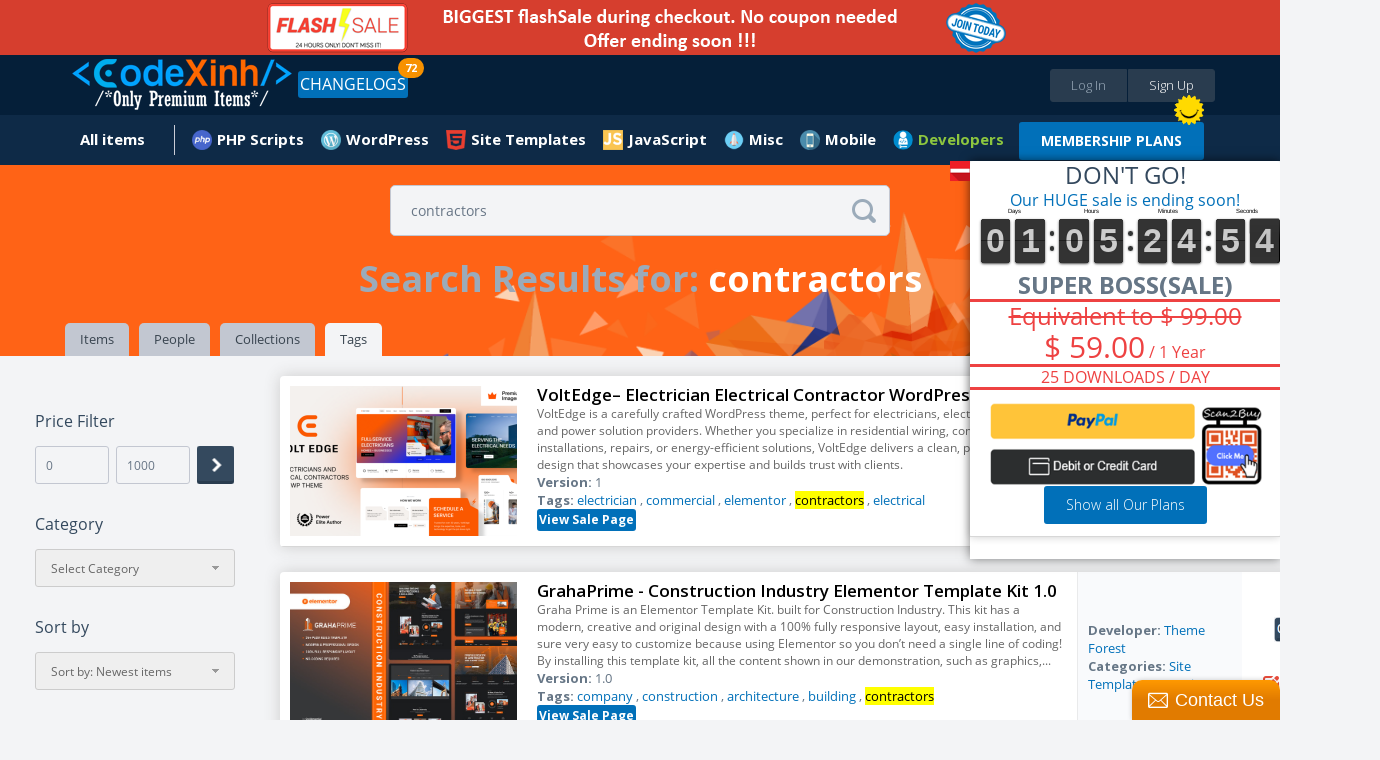

--- FILE ---
content_type: text/html; charset=UTF-8
request_url: https://codexinh.com/search/tag/?query=contractors
body_size: 17001
content:
<!doctype html>
<html xmlns:fb="https://www.facebook.com/2008/fbml">
	<head>
		<meta charset="utf-8" />
        <meta name="viewport" content="width=device-width, height=device-height, initial-scale=1.0, maximum-scale=1.0, target-densityDpi=device-dpi, user-scalable=no">
		<base href="https://codexinh.com/">
		
				<link rel="icon" href="https://codexinh.com/uploads/data/images/favicon.png" type="image/x-icon" alt="CodeXinh">
				
		<link href="https://fonts.googleapis.com/css?family=Lato:400,400italic,700,700italic,900,900italic" rel="stylesheet" type="text/css" />
		<link href="https://codexinh.com/assets/css/main.css" rel="stylesheet" type="text/css" />
		<link href="https://codexinh.com/assets/js/jquery-mentions/jquery.mentionsInput.css" rel="stylesheet" type="text/css" />
		<link href="https://codexinh.com/assets/CLEditor/jquery.cleditor.css" rel="stylesheet" type="text/css" />

						<script type="text/javascript">
			var current_route = 'tag-search-index';
						var browserDetect = {
				isMobile: false,
				isTablet: false,
				isDesktop: true			};
		</script>
		<script type="text/javascript" src="https://codexinh.com/i18/js?1"></script>
		<script type="text/javascript" src="https://codexinh.com/assets/js/combine.min.js"></script>
        <script src="https://www.paypal.com/sdk/js?client-id=Afdo0QRuBgV4oI0hEvJfzXz732DrLYptHAO7yhUvogdh1_odfWG9nQHh-rz53PWFZU5ELS55eHUsgSV_&vault=true&intent=subscription" data-sdk-integration-source="button-factory"></script>
				
		<link rel="stylesheet" type="text/css" href="/cache/assets/f04c7b7d/css/poweruser.main.css" />
<link rel="stylesheet" type="text/css" href="/cache/assets/cb545924/css/jRating.jquery.css" />
<link rel="stylesheet" type="text/css" href="/cache/assets/cb545924/css/storerating.main.css" />
<link rel="stylesheet" type="text/css" href="/cache/assets/7065b05/css/jquery.nstSlider.css" />
<link rel="stylesheet" type="text/css" href="/cache/assets/7065b05/css/pricefilter.main.css" />
<script type="text/javascript" src="/cache/assets/f04c7b7d/js/main.js"></script>
<script type="text/javascript" src="/cache/assets/cb545924/js/jRating.jquery.min.js"></script>
<script type="text/javascript" src="/cache/assets/7065b05/js/jquery.nstSlider.js"></script>
<script type="text/javascript">
/*<![CDATA[*/
    		(function(i,s,o,g,r,a,m){i['GoogleAnalyticsObject']=r;i[r]=i[r]||function(){
    		(i[r].q=i[r].q||[]).push(arguments)},i[r].l=1*new Date();a=s.createElement(o),
    		m=s.getElementsByTagName(o)[0];a.async=1;a.src=g;m.parentNode.insertBefore(a,m)
    		})(window,document,'script','//www.google-analytics.com/analytics.js','ga');
    		
    		ga('create', 'UA-47490000-10', 'auto');
    		ga('send', 'pageview');
    		
    	
/*]]>*/
</script>
<title>CodeXinh | Download Ultimate PHP GPL Scripts, Code, Plugin, Theme and more.</title>
<meta http-equiv="X-Frame-Options" content="script-src 'self' 'unsafe-eval' 'unsafe-inline'; object-src 'self'; style-src 'self' 'unsafe-inline'; media-src *">
<meta name="description" content="CodeXinh | Download, buy & sell Ultimate collection of top-rated GPL PHP scripts, web applications, app templates, themes, plugins, graphics and more by CodeXinh.">
<meta name="keywords" content="Download GPL php scripts, php, javascript, app templates, app source code, themes, templates, plugins, graphics, wordpress, prestashop, magento, logo templates, android app templates, iOS app templates, unity source code, woocommerce, marketplace, buy, sell">
<meta property="og:image" itemprop="thumbnailUrl" content="https://codexinh.com/uploads/data/images/fb.png" />
<link rel="canonical" href="https://codexinh.com/" />           
<meta name="dc.publisher" content="CodeXinh" />
<meta name="dc.rights.copyright" content="CodeXinh" />
<meta name="dc.creator.name" content="CodeXinh" />
<meta name="dc.creator.email" content="info@codexinh.com" />
<meta name="dc.identifier" content="https://codexinh.com/" />
<meta name="copyright" content="CodeXinh" />
<meta name="author" content="CodeXinh" />
<meta property="og:image:secure_url" content="https://codexinh.com/uploads/data/images/fb.png" />  
<link rel="image_src" href="https://codexinh.com/uploads/data/images/fb.png">
<!--
<link rel="image_src" href="uploads/data/images/logo.png">
 -->

<script type="application/ld+json">
{
    "@context": "http://schema.org",
    "@type": "WebSite",
    "name": "CodeXinh",
    "url": "https://codexinh.com/",
    "potentialAction": {
        "@type": "SearchAction",
        "target": "https://codexinh.com/search/?query={query}",
        "query-input": "required name=query"
    }
}
</script>
		
				
			</head>
	
	<body class="pad-1 body-tag-search" id="body-top">

    	
        <div class="site-wrapper">
		    
<!-- HEADER // START -->
<div class="container responsive-header event-header">
	<!-- PROMO CODES -->
<!--
<div class="container container-padding-lr-3 bg-color-11 responsive-content-lr" style="background-color: #c0392b;">
	<div class="container container-size-1 container-padding-tb-1 color-5">
		<div class="table-grid tcenter">
			<div class="table-grid-cell">
				<span class="semibold" style="color: white;">Today we fixed error "your account have been logged" when download items in download page. So sorry everyone!</span>
			</div>
		</div>
	</div>
</div>
-->
<!--
<div class="container container-padding-lr-3 bg-color-11 responsive-content-lr promo-codes">
	<div class="container container-size-1 container-padding-tb-1 color-5">
		<div class="table-grid tcenter">
			<div class="table-grid-cell">
				<a href="/lastupdated/"><span class="semibold">Use Promo Code <strong>"CM2017"</strong>. Sale off 30% all your order</span></a>
				&nbsp;
				<a class="button button-offer" href="/lastupdated/">Grab The Deal - Ends Soon!</a>
			</div>
		</div>
	</div>
</div>
-->

<div class="container container-padding-lr-3 bg-color-10 responsive-content-lr promo-codes">
	<div class="container container-size-1 color-5">
		<div class="table-grid tcenter">
			<div class="table-grid-cell">
				<a target="_self" href="/subscription/"><span class="semibold"><img alt="Sale Off" src="/uploads/data/images/flash-save-biggest.png" style="width:100%; max-width:800px"></span></a>
			</div>
		</div>
	</div>
</div>

<!--
<div class="container container-padding-lr-3 bg-color-10 responsive-content-lr promo-codes">
	<div class="container container-size-1 color-5">
		<div class="table-grid tcenter">
			<div class="table-grid-cell">
				<a class="event-popup" href="/cart/quicksubscription?popup=true">LIFETIME Membership's openned. It only appears a few times during the year. Ended soon</a>
			</div>
		</div>
	</div>
</div>
-->
<!--
<div class="container container-padding-lr-3 bg-color-10 responsive-content-lr promo-codes">
	<div class="container container-size-1 color-5">
		<div class="table-grid tcenter">
			<div class="table-grid-cell">
				<a href="/subscription-free-trial/">
					Try Before You Buy
					FREE
					For 30 Days, Access to "Site Templates" Category (400+ products)
				</a>
			</div>
		</div>
	</div>
</div>
-->
<!--
<div class="container container-padding-lr-3 bg-color-10 responsive-content-lr promo-codes">
	<div class="container container-size-1 color-5">
		<div class="table-grid tcenter">
			<div class="table-grid-cell">
				<a href="/subscription/">10-Year Birthday Special - Huge Sale on All Premium Access! Lifetime just $199 🎉, 🎂, 🎁</a>
			</div>
		</div>
	</div>
</div>
-->
	<div class="container container-padding-lr-5 bg-color-1 header-inside-1">
	<div class="container container-size-1">
	<header class="clearfix">
		<p class="logo"><a href="https://codexinh.com/"><img src="https://codexinh.com/uploads/data/images/logo.png" alt="CodeXinh"></a></p>

				<!-- BEFORE LOGIN -->
		<ul class="list-28">
			<li><a class="button button-type-1 button-color-10 button-size-7 fill event-popup" href="https://codexinh.com/user/login/0/?popup=true&next=https://codexinh.com/search/tag/?query=contractors">Log In</a></li>
			<li><a class="button button-type-1 button-color-11 button-size-7 fill event-popup" href="https://codexinh.com/user/register/0/?popup=true">Sign Up</a></li>
		</ul>
				<!-- AFTER LOGIN -->

				<ul class="list-23 fleft">
            <li>
                <a href="https://codexinh.com/lastupdated/" class="button button-type-1 button-color-5">CHANGELOGS</a>
				                <span class="header-notification count_updates">72</span>
                            </li>
        </ul>
        
		<ul class="list-38">
				<li class="color-19">
				</li>
       <!--
        <li>
        	<a href="https://codexinh.com/lastupdated/">ChangeLogs</a>
                        <span class="header-notification count_updates">72</span>
                    </li>-->
		</ul>
	</header>
	</div>
	</div>

	<div class="container container-padding-lr-5 bg-color-1 header-inside-2">
		<div class="container container-size-1">
		
		<!-- AFTER LOGIN -->
		<ul class="list-22 clearfix">
							
					<li >
						<a href="https://codexinh.com/newest/" class="icon-wrapper">
							<span class="icon icon-type-3 "></span>
							<span>All items</span>
						</a>

						
						
							<div class="dropdown arrow-top-left">
								<div class="dropdown-wrapper">
									<div class="list-items-wrapper">
										<ul>

																																																	<li ><a href="https://codexinh.com/lastupdated/">Last updated</a></li>

																																																													<li ><a href="https://codexinh.com/nulleditems/">Nulled items</a></li>

																																																													<li ><a href="https://codexinh.com/newest/">New Products</a></li>

																																																													<li ><a href="https://codexinh.com/sellitems/">Ultimate items</a></li>

																																																													<li ><a href="https://codexinh.com/mostdownloaded/">Most downloaded</a></li>

																																																													<li ><a href="https://codexinh.com/popular/">Popular Products</a></li>

																																																													<li ><a href="https://codexinh.com/freeitems/">Free items</a></li>

																																																													<li ><a href="https://codexinh.com/store/top-sell/">Best Sellers</a></li>

																							
										</ul>
									</div>
								</div>
							</div>

											</li>

											
					            <li>
    <a  href="https://codexinh.com/category/205/PHP-Scripts" class="mn-header-icon" style="background-image:url(/uploads/data/images/marketplace/php.png")>PHP Scripts</a><div class="dropdown arrow-top-left">
    <div class="dropdown-wrapper">
        <div class="list-items-wrapper">
            <ul>
                                                <li><a href="https://codexinh.com/category/206/Add-ons">Add-ons</a></li>
                                                <li><a href="https://codexinh.com/category/207/Calendars">Calendars</a></li>
                                                <li><a href="https://codexinh.com/category/208/Countdowns">Countdowns</a></li>
                                                <li><a href="https://codexinh.com/category/209/Forms">Forms</a></li>
                                                <li><a href="https://codexinh.com/category/210/Help-and-Support-Tools">Help and Support Tools</a></li>
                                                <li><a href="https://codexinh.com/category/211/Images-and-Media">Images and Media</a></li>
                                                <li><a href="https://codexinh.com/category/212/Loaders-and-Uploaders">Loaders and Uploaders</a></li>
                                                <li><a href="https://codexinh.com/category/219/Miscellaneous">Miscellaneous</a></li>
                                                <li><a href="https://codexinh.com/category/213/Polls">Polls</a></li>
                                                <li><a href="https://codexinh.com/category/215/Ratings-and-Charts">Ratings and Charts</a></li>
                                                <li><a href="https://codexinh.com/category/216/Search">Search</a></li>
                                                <li><a href="https://codexinh.com/category/217/Shopping-Carts">Shopping Carts</a></li>
                                                <li><a href="https://codexinh.com/category/218/Social-Networking">Social Networking</a></li>
                                                <li><a href="https://codexinh.com/category/238/Database-Abstractions">Database Abstractions</a></li>
                                                <li><a href="https://codexinh.com/category/214/Project-Management-Tools">Project Management Tools</a></li>
                            </ul>
        </div>
    </div>
</div>
</li>
            <li>
    <a  href="https://codexinh.com/category/17/WordPress" class="mn-header-icon" style="background-image:url(/uploads/data/images/marketplace/wp.png")>WordPress</a><div class="dropdown arrow-top-left">
    <div class="dropdown-wrapper">
        <div class="list-items-wrapper">
            <ul>
                                                <li><a href="https://codexinh.com/category/61/Blog-Magazine">Blog / Magazine</a><div class="dropdown arrow-top-left">
    <div class="dropdown-wrapper">
        <div class="list-items-wrapper">
            <ul>
                                                <li><a href="https://codexinh.com/category/70/Personal">Personal</a></li>
                                                <li><a href="https://codexinh.com/category/71/News-Editorial">News / Editorial</a></li>
                            </ul>
        </div>
    </div>
</div>
</li>
                                                <li><a href="https://codexinh.com/category/62/Creative">Creative</a><div class="dropdown arrow-top-left">
    <div class="dropdown-wrapper">
        <div class="list-items-wrapper">
            <ul>
                                                <li><a href="https://codexinh.com/category/72/Portfolio">Portfolio</a></li>
                                                <li><a href="https://codexinh.com/category/73/Photography">Photography</a></li>
                                                <li><a href="https://codexinh.com/category/74/Art">Art</a></li>
                                                <li><a href="https://codexinh.com/category/75/Experimental">Experimental</a></li>
                            </ul>
        </div>
    </div>
</div>
</li>
                                                <li><a href="https://codexinh.com/category/63/Corporate">Corporate</a><div class="dropdown arrow-top-left">
    <div class="dropdown-wrapper">
        <div class="list-items-wrapper">
            <ul>
                                                <li><a href="https://codexinh.com/category/77/Business">Business</a></li>
                                                <li><a href="https://codexinh.com/category/78/Marketing">Marketing</a></li>
                                                <li><a href="https://codexinh.com/category/79/Government">Government</a></li>
                            </ul>
        </div>
    </div>
</div>
</li>
                                                <li><a href="https://codexinh.com/category/64/Retail">Retail</a><div class="dropdown arrow-top-left">
    <div class="dropdown-wrapper">
        <div class="list-items-wrapper">
            <ul>
                                                <li><a href="https://codexinh.com/category/80/Fashion">Fashion</a></li>
                                                <li><a href="https://codexinh.com/category/81/Health-andamp-Beauty">Health &amp; Beauty</a></li>
                                                <li><a href="https://codexinh.com/category/82/Shopping">Shopping</a></li>
                                                <li><a href="https://codexinh.com/category/83/Travel">Travel</a></li>
                                                <li><a href="https://codexinh.com/category/84/Food">Food</a></li>
                                                <li><a href="https://codexinh.com/category/85/Children">Children</a></li>
                            </ul>
        </div>
    </div>
</div>
</li>
                                                <li><a href="https://codexinh.com/category/65/Technology">Technology</a><div class="dropdown arrow-top-left">
    <div class="dropdown-wrapper">
        <div class="list-items-wrapper">
            <ul>
                                                <li><a href="https://codexinh.com/category/86/Hosting">Hosting</a></li>
                                                <li><a href="https://codexinh.com/category/87/Electronics">Electronics</a></li>
                                                <li><a href="https://codexinh.com/category/88/Software">Software</a></li>
                                                <li><a href="https://codexinh.com/category/89/Computer">Computer</a></li>
                            </ul>
        </div>
    </div>
</div>
</li>
                                                <li><a href="https://codexinh.com/category/66/Nonprofit">Nonprofit</a><div class="dropdown arrow-top-left">
    <div class="dropdown-wrapper">
        <div class="list-items-wrapper">
            <ul>
                                                <li><a href="https://codexinh.com/category/90/Churches">Churches</a></li>
                                                <li><a href="https://codexinh.com/category/91/New-Age">New Age</a></li>
                                                <li><a href="https://codexinh.com/category/92/Charity">Charity</a></li>
                                                <li><a href="https://codexinh.com/category/93/Environmental">Environmental</a></li>
                                                <li><a href="https://codexinh.com/category/94/Political">Political</a></li>
                                                <li><a href="https://codexinh.com/category/95/Activism">Activism</a></li>
                            </ul>
        </div>
    </div>
</div>
</li>
                                                <li><a href="https://codexinh.com/category/67/Entertainment">Entertainment</a><div class="dropdown arrow-top-left">
    <div class="dropdown-wrapper">
        <div class="list-items-wrapper">
            <ul>
                                                <li><a href="https://codexinh.com/category/96/Nightlife">Nightlife</a></li>
                                                <li><a href="https://codexinh.com/category/97/Restaurants-andamp-Cafes">Restaurants &amp; Cafes</a></li>
                                                <li><a href="https://codexinh.com/category/98/Events">Events</a></li>
                                                <li><a href="https://codexinh.com/category/99/Film-andamp-TV">Film &amp; TV</a></li>
                                                <li><a href="https://codexinh.com/category/100/Celebrity-Gossip">Celebrity / Gossip</a></li>
                            </ul>
        </div>
    </div>
</div>
</li>
                                                <li><a href="https://codexinh.com/category/68/Miscellaneous">Miscellaneous</a></li>
                                                <li><a href="https://codexinh.com/category/226/Add-on">Add-on</a></li>
                                                <li><a href="https://codexinh.com/category/237/Advertising">Advertising</a></li>
                                                <li><a href="https://codexinh.com/category/235/Calendars">Calendars</a></li>
                                                <li><a href="https://codexinh.com/category/225/eCommerce">eCommerce</a><div class="dropdown arrow-top-left">
    <div class="dropdown-wrapper">
        <div class="list-items-wrapper">
            <ul>
                                                <li><a href="https://codexinh.com/category/246/WooCommerce">WooCommerce</a></li>
                            </ul>
        </div>
    </div>
</div>
</li>
                                                <li><a href="https://codexinh.com/category/247/Education">Education</a></li>
                                                <li><a href="https://codexinh.com/category/240/Forms">Forms</a></li>
                                                <li><a href="https://codexinh.com/category/236/Galleries">Galleries</a></li>
                                                <li><a href="https://codexinh.com/category/239/Interface-Elements">Interface Elements</a></li>
                                                <li><a href="https://codexinh.com/category/245/Media">Media</a></li>
                                                <li><a href="https://codexinh.com/category/69/Mobile">Mobile</a></li>
                                                <li><a href="https://codexinh.com/category/232/Newsletters">Newsletters</a></li>
                                                <li><a href="https://codexinh.com/category/229/Plugin">Plugin</a></li>
                                                <li><a href="https://codexinh.com/category/241/SEO">SEO</a></li>
                                                <li><a href="https://codexinh.com/category/230/Social-Networking">Social Networking</a></li>
                                                <li><a href="https://codexinh.com/category/234/Utilities">Utilities</a></li>
                                                <li><a href="https://codexinh.com/category/231/Wp-Job-manager">Wp Job manager</a></li>
                            </ul>
        </div>
    </div>
</div>
</li>
            <li>
    <a  href="https://codexinh.com/category/12/Site-Templates" class="mn-header-icon" style="background-image:url(/uploads/data/images/marketplace/html5.png")>Site Templates</a><div class="dropdown arrow-top-left">
    <div class="dropdown-wrapper">
        <div class="list-items-wrapper">
            <ul>
                                                <li><a href="https://codexinh.com/category/14/Creative">Creative</a><div class="dropdown arrow-top-left">
    <div class="dropdown-wrapper">
        <div class="list-items-wrapper">
            <ul>
                                                <li><a href="https://codexinh.com/category/15/Portfolio">Portfolio</a></li>
                                                <li><a href="https://codexinh.com/category/16/Photography">Photography</a></li>
                                                <li><a href="https://codexinh.com/category/18/Art">Art</a></li>
                                                <li><a href="https://codexinh.com/category/19/Experimental">Experimental</a></li>
                            </ul>
        </div>
    </div>
</div>
</li>
                                                <li><a href="https://codexinh.com/category/20/Corporate">Corporate</a><div class="dropdown arrow-top-left">
    <div class="dropdown-wrapper">
        <div class="list-items-wrapper">
            <ul>
                                                <li><a href="https://codexinh.com/category/21/Business">Business</a></li>
                                                <li><a href="https://codexinh.com/category/22/Marketing">Marketing</a></li>
                                                <li><a href="https://codexinh.com/category/23/Government">Government</a></li>
                            </ul>
        </div>
    </div>
</div>
</li>
                                                <li><a href="https://codexinh.com/category/24/Retail">Retail</a><div class="dropdown arrow-top-left">
    <div class="dropdown-wrapper">
        <div class="list-items-wrapper">
            <ul>
                                                <li><a href="https://codexinh.com/category/25/Fashion">Fashion</a></li>
                                                <li><a href="https://codexinh.com/category/26/Health-andamp-Beauty">Health &amp; Beauty</a></li>
                                                <li><a href="https://codexinh.com/category/27/Shopping">Shopping</a></li>
                                                <li><a href="https://codexinh.com/category/28/Travel">Travel</a></li>
                                                <li><a href="https://codexinh.com/category/29/Food">Food</a></li>
                                                <li><a href="https://codexinh.com/category/30/Children">Children</a></li>
                            </ul>
        </div>
    </div>
</div>
</li>
                                                <li><a href="https://codexinh.com/category/31/Technology">Technology</a><div class="dropdown arrow-top-left">
    <div class="dropdown-wrapper">
        <div class="list-items-wrapper">
            <ul>
                                                <li><a href="https://codexinh.com/category/32/Hosting">Hosting</a></li>
                                                <li><a href="https://codexinh.com/category/33/Electronics">Electronics</a></li>
                                                <li><a href="https://codexinh.com/category/34/Software">Software</a></li>
                                                <li><a href="https://codexinh.com/category/35/Computer">Computer</a></li>
                            </ul>
        </div>
    </div>
</div>
</li>
                                                <li><a href="https://codexinh.com/category/36/Nonprofit">Nonprofit</a><div class="dropdown arrow-top-left">
    <div class="dropdown-wrapper">
        <div class="list-items-wrapper">
            <ul>
                                                <li><a href="https://codexinh.com/category/37/Churches">Churches</a></li>
                                                <li><a href="https://codexinh.com/category/38/New-Age">New Age</a></li>
                                                <li><a href="https://codexinh.com/category/39/Charity">Charity</a></li>
                                                <li><a href="https://codexinh.com/category/40/Environmental">Environmental</a></li>
                                                <li><a href="https://codexinh.com/category/41/Political">Political</a></li>
                                                <li><a href="https://codexinh.com/category/42/Activism">Activism</a></li>
                            </ul>
        </div>
    </div>
</div>
</li>
                                                <li><a href="https://codexinh.com/category/43/Entertainment">Entertainment</a><div class="dropdown arrow-top-left">
    <div class="dropdown-wrapper">
        <div class="list-items-wrapper">
            <ul>
                                                <li><a href="https://codexinh.com/category/44/Nightlife">Nightlife</a></li>
                                                <li><a href="https://codexinh.com/category/45/Restaurants-andamp-Cafes">Restaurants &amp; Cafes</a></li>
                                                <li><a href="https://codexinh.com/category/46/Events">Events</a></li>
                                                <li><a href="https://codexinh.com/category/47/Film-andamp-TV">Film &amp; TV</a></li>
                            </ul>
        </div>
    </div>
</div>
</li>
                                                <li><a href="https://codexinh.com/category/48/Personal">Personal</a><div class="dropdown arrow-top-left">
    <div class="dropdown-wrapper">
        <div class="list-items-wrapper">
            <ul>
                                                <li><a href="https://codexinh.com/category/49/Virtual-Business-Card">Virtual Business Card</a></li>
                                                <li><a href="https://codexinh.com/category/51/Social-Media-Home">Social Media Home</a></li>
                                                <li><a href="https://codexinh.com/category/52/Photo-Gallery">Photo Gallery</a></li>
                            </ul>
        </div>
    </div>
</div>
</li>
                                                <li><a href="https://codexinh.com/category/53/Speciality-Pages">Speciality Pages</a><div class="dropdown arrow-top-left">
    <div class="dropdown-wrapper">
        <div class="list-items-wrapper">
            <ul>
                                                <li><a href="https://codexinh.com/category/54/404-Pages">404 Pages</a></li>
                                                <li><a href="https://codexinh.com/category/55/Under-Construction">Under Construction</a></li>
                                                <li><a href="https://codexinh.com/category/56/Miscellaneous">Miscellaneous</a></li>
                                                <li><a href="https://codexinh.com/category/57/Resume-CV">Resume / CV</a></li>
                            </ul>
        </div>
    </div>
</div>
</li>
                                                <li><a href="https://codexinh.com/category/58/Admin-Skins">Admin Skins</a></li>
                                                <li><a href="https://codexinh.com/category/59/Miscellaneous">Miscellaneous</a></li>
                                                <li><a href="https://codexinh.com/category/60/Mobile">Mobile</a></li>
                            </ul>
        </div>
    </div>
</div>
</li>
            <li>
    <a  href="https://codexinh.com/category/227/JavaScript" class="mn-header-icon" style="background-image:url(/uploads/data/images/marketplace/js.png")>JavaScript</a><div class="dropdown arrow-top-left">
    <div class="dropdown-wrapper">
        <div class="list-items-wrapper">
            <ul>
                                                <li><a href="https://codexinh.com/category/228/Navigation">Navigation</a></li>
                            </ul>
        </div>
    </div>
</div>
</li>
            <li>
    <a  href="https://codexinh.com/category/193/Misc" class="mn-header-icon" style="background-image:url(/uploads/data/images/marketplace/misc.png")>Misc</a><div class="dropdown arrow-top-left">
    <div class="dropdown-wrapper">
        <div class="list-items-wrapper">
            <ul>
                                                <li><a href="https://codexinh.com/category/194/Shopify">Shopify</a></li>
                                                <li><a href="https://codexinh.com/category/195/Drupal">Drupal</a></li>
                                                <li><a href="https://codexinh.com/category/196/Blogger">Blogger</a></li>
                                                <li><a href="https://codexinh.com/category/197/Movable-Type">Movable Type</a></li>
                                                <li><a href="https://codexinh.com/category/198/ExpressionEngine">ExpressionEngine</a></li>
                                                <li><a href="https://codexinh.com/category/199/PhpBB">PhpBB</a></li>
                                                <li><a href="https://codexinh.com/category/200/Tumblr">Tumblr</a></li>
                                                <li><a href="https://codexinh.com/category/201/X-Cart">X-Cart</a></li>
                                                <li><a href="https://codexinh.com/category/202/Cube-Cart">Cube Cart</a></li>
                                                <li><a href="https://codexinh.com/category/203/osCommerce">osCommerce</a></li>
                                                <li><a href="https://codexinh.com/category/242/eCommerce">eCommerce</a><div class="dropdown arrow-top-left">
    <div class="dropdown-wrapper">
        <div class="list-items-wrapper">
            <ul>
                                                <li><a href="https://codexinh.com/category/243/PrestaShop">PrestaShop</a></li>
                            </ul>
        </div>
    </div>
</div>
</li>
                                                <li><a href="https://codexinh.com/category/204/Other">Other</a></li>
                                                <li><a href="https://codexinh.com/category/233/Woocommerce">Woocommerce</a></li>
                            </ul>
        </div>
    </div>
</div>
</li>
            <li>
    <a  href="https://codexinh.com/category/220/Mobile" class="mn-header-icon" style="background-image:url(/uploads/data/images/marketplace/mobile.png")>Mobile</a><div class="dropdown arrow-top-left">
    <div class="dropdown-wrapper">
        <div class="list-items-wrapper">
            <ul>
                                                <li><a href="https://codexinh.com/category/221/Android">Android</a></li>
                                                <li><a href="https://codexinh.com/category/222/iOS">iOS</a></li>
                                                <li><a href="https://codexinh.com/category/224/Native-Web">Native Web</a></li>
                                                <li><a href="https://codexinh.com/category/223/Windows-Phone">Windows Phone</a></li>
                            </ul>
        </div>
    </div>
</div>
</li>
    
							        <!--Developer Begin-->
        
<li>
    <a href="#" class="mn-header-icon bold" style="color: #8dc63f !important;background-image:url(/uploads/data/images/marketplace/developers.png")="">Developers</a>
    <div class="dropdown arrow-top-left">
        <div class="dropdown-wrapper">
            <div class="list-items-wrapper">
                <ul>
                	                    	<li>
                            <a href="https://codexinh.com/newest/?page=1&&pin_filter[attribute]=75">
                            	 My Theme Shop                            </a>
                        </li>
                                        	<li>
                            <a href="https://codexinh.com/newest/?page=1&&pin_filter[attribute]=100">
                            	Affiliate WP                            </a>
                        </li>
                                        	<li>
                            <a href="https://codexinh.com/newest/?page=1&&pin_filter[attribute]=184">
                            	ARForms                            </a>
                        </li>
                                        	<li>
                            <a href="https://codexinh.com/newest/?page=1&&pin_filter[attribute]=181">
                            	BuddyPress                            </a>
                        </li>
                                        	<li>
                            <a href="https://codexinh.com/newest/?page=1&&pin_filter[attribute]=71">
                            	Code Canyon                            </a>
                        </li>
                                        	<li>
                            <a href="https://codexinh.com/newest/?page=1&&pin_filter[attribute]=194">
                            	Directorist                            </a>
                        </li>
                                        	<li>
                            <a href="https://codexinh.com/newest/?page=1&&pin_filter[attribute]=135">
                            	Easy Digital Downloads                            </a>
                        </li>
                                        	<li>
                            <a href="https://codexinh.com/newest/?page=1&&pin_filter[attribute]=90">
                            	Elegant Themes                            </a>
                        </li>
                                        	<li>
                            <a href="https://codexinh.com/newest/?page=1&&pin_filter[attribute]=97">
                            	Gravity Forms                            </a>
                        </li>
                                        	<li>
                            <a href="https://codexinh.com/newest/?page=1&&pin_filter[attribute]=101">
                            	iThemes                            </a>
                        </li>
                                        	<li>
                            <a href="https://codexinh.com/newest/?page=1&&pin_filter[attribute]=180">
                            	Jetsloth                            </a>
                        </li>
                                        	<li>
                            <a href="https://codexinh.com/newest/?page=1&&pin_filter[attribute]=136">
                            	MainWP                            </a>
                        </li>
                                        	<li>
                            <a href="https://codexinh.com/newest/?page=1&&pin_filter[attribute]=183">
                            	MemberPress                            </a>
                        </li>
                                        	<li>
                            <a href="https://codexinh.com/newest/?page=1&&pin_filter[attribute]=185">
                            	Pie Register                            </a>
                        </li>
                                        	<li>
                            <a href="https://codexinh.com/newest/?page=1&&pin_filter[attribute]=187">
                            	Popup Builder                            </a>
                        </li>
                                        	<li>
                            <a href="https://codexinh.com/newest/?page=1&&pin_filter[attribute]=140">
                            	Restrict Content Pro                            </a>
                        </li>
                                        	<li>
                            <a href="https://codexinh.com/newest/?page=1&&pin_filter[attribute]=134">
                            	The Events Calendar                            </a>
                        </li>
                                        	<li>
                            <a href="https://codexinh.com/newest/?page=1&&pin_filter[attribute]=70">
                            	Theme Forest                            </a>
                        </li>
                                        	<li>
                            <a href="https://codexinh.com/newest/?page=1&&pin_filter[attribute]=188">
                            	Thimpress                            </a>
                        </li>
                                        	<li>
                            <a href="https://codexinh.com/newest/?page=1&&pin_filter[attribute]=72">
                            	Thrive Themes/Plugins                            </a>
                        </li>
                                        	<li>
                            <a href="https://codexinh.com/newest/?page=1&&pin_filter[attribute]=131">
                            	Ultimate Member                            </a>
                        </li>
                                        	<li>
                            <a href="https://codexinh.com/newest/?page=1&&pin_filter[attribute]=182">
                            	WP OnlineSupport                            </a>
                        </li>
                                        	<li>
                            <a href="https://codexinh.com/newest/?page=1&&pin_filter[attribute]=88">
                            	Yith Themes/Plugins                            </a>
                        </li>
                                        	<li>
                            <a href="https://codexinh.com/newest/?page=1&&pin_filter[attribute]=92">
                            	Yoast Seo                            </a>
                        </li>
                                        	<li>
                            <a href="/lastupdated/">
                            	More Developers...
                            </a>
                        </li>
                </ul>
            </div>
        </div>
	</div>
</li>
<span class="hot_news"></span>
<a class="button button-type-1 button-color-5 button-size-3 bold" style="margin-top: 7px;" href="https://codexinh.com/subscription/" style="">MEMBERSHIP PLANS</a>
 
        <!--End developer-->
		</ul>
		</div>
	</div>
</div>
<!-- HEADER // END -->
<!--added by Jason-->

<!--End-->

<div class="container bg-color-13 nn-cover">
	<div class="container container-size-1 no-height">
		<form action="https://codexinh.com/search/tag/?query=" method="get" class="field-icon field-icon-position-2 event-search-form">
	<input name="query" type="text" data-item-height="67" data-visible-items="7" class="field field-color-1 field-size-1 radius-3 event-global-search" placeholder="Enter Keyword or Product Name" value="contractors">
	<button class="icon icon-type-3 icon-64 event-global-search-loader"></button>
</form>

<script type="text/template" id="event-global-search-template">
	<li data-popup="${popup}" data-ac-data="${url}">
		<p class="avatar"><a href="${url}"><img alt="Icon" src="https://codexinh.com/assets/images/grey.gif" data-original="${thumb}" class="event-load-lazy-load" /></a></p>
		<p class="title-5 color-2"><a href="javascript:void(0)" class="color-2">${title}</a></p>
		<p class="text-3 color-3"><a href="javascript:void(0)" class="color-3">${description}</a></p>
		<p class="text-3 color-4 margin-top-5">
			<a href="javascript:void(0)" class="icon-wrapper color-4">
				<span class="icon icon-type-3 ${icon}"></span>
				<span>Found In: ${label}</span>
			</a>
		</p>
	</li>
</script>

<script type="text/template" id="event-global-search-no-results">
	<li data-ac-data="false" class="li-404">
		<p class="tittle-6 color-2">${title}</p>
		<p class="text-3 color-3">${description}</p>
	</li>
</script>

<script type="text/javascript">
	var search_direct = false;
	var search_original = '';
	var $loader = $(".event-global-search-loader");

	$(".event-global-search").off("onkeydown").on("keydown", function(e) {
		var code = e.which || e.keyCode || e.charCode || 0;

		if (code == 20 /* Caps lock */
		|| code == 16 /* Shift */
		|| code == 9 /* Tab */
		|| code == 27 /* Escape Key */
		|| code == 17 /* Control Key */
		|| code == 91 /* Windows Command Key */
		|| code == 19 /* Pause Break */
		|| code == 18 /* Alt Key */
		|| code == 93 /* Right Click Point Key */
		|| (code >= 35 && code <= 40) /* Home, End, Arrow Keys */
		|| code == 45 /* Insert Key */
		|| (code >= 33 && code <= 34) /*Page Down, Page Up */
		|| (code >= 112 && code <= 123) /* F1 - F12 */
		|| (code >= 144 && code <= 145 )) /* Num Lock, Scroll Lock */
		return true;

		search_direct = 13 === code;
		search_original = $(this).val();

		App.addLoader($loader);

		if(search_direct && 2 <= search_original.length)
		{
			App.removeLoader($loader);
			return window.location = $(this).closest('form').attr('action').split('?')[0] + "?query=" + search_original;
		}
	}).autoComplete({
		ajax: "https://codexinh.com/search/hints",
        postData: {category_id: 0},
		//maxHeight: 138,
		maxHeight: 1000,
		backwardsCompatible: true,
		list: "global-search",
		//useCache: false,
		onRender: function(event, data, elements) {
			data.ul.empty().addClass("list-18 list-18-search");

			function escapeRegExp(str) {
				return str.replace(/[\-\[\]\/\{\}\(\)\*\+\?\.\\\^\$\|]/g, "\\$&");
			}

			App.removeLoader($loader);

			if(!data.list || !data.list.length)
			{
				var template = $('#event-global-search-no-results').html();

				var empty = template.replace(new RegExp(escapeRegExp('${title}'), 'g'), "Nothing Found")
					.replace(new RegExp(escapeRegExp('${description}'), 'g'), "No results were found with this query.");

				data.ul.append($(empty));

				return;
			}

			$(data.list).each(function (i, item) {
				var template = $('#event-global-search-template').html();
				var thumb = null;

				if(!item || !item.id)
					return true;

				if(item.thumb)
					thumb = item.thumb.image;

				var result = template.replace(new RegExp(escapeRegExp('${id}'), 'g'), item.id)
					.replace(new RegExp(escapeRegExp('${title}'), 'g'), item.title)
					.replace(new RegExp(escapeRegExp('${description}'), 'g'), item.description)
					.replace(new RegExp(escapeRegExp('${thumb}'), 'g'), thumb)
					.replace(new RegExp(escapeRegExp('${url}'), 'g'), item.url)
					.replace(new RegExp(escapeRegExp('${popup}'), 'g'), item.popup)
					.replace(new RegExp(escapeRegExp('${icon}'), 'g'), item.icon)
					.replace(new RegExp(escapeRegExp('${label}'), 'g'), item.label);

                $result = $(result).data('result', item).data('ac-data', i);
				data.ul.append($result);

                $.data( $result, 'ac-data', item );
                $.data( $result, 'ac-index', i );

				//added 04/11/2019
				if(i == 0)
				{
					try{
					sear_sample(item);//call from sear simple page
					}
					catch(err){}
				}//end
			});

			data.ul.find('.event-load-lazy-load').LazyLoad();

			
			doHighlight();

            return data.ul.children('li');

			// data.ul.css("height", "200px").jScrollPane({
			// 	mouseWheelSpeed: 15,
			// 	horizontalGutter: 0
			// });
		},
		onSelect: function(value, li, ul, event) {
			App.removeLoader($loader);

			if(search_direct)
			{
				if(2 > search_original.length)
					return;

				return window.location = "https://codexinh.com/search/?query=" + search_original;
			}

			$(this).val("");

			if($(li).attr("data-ac-data"))
			{
                window.location = $(li).attr("data-ac-data");
				return false;
			}

            if(!value)
                return;

			window.location.href = value;
		},
		onHide: function() {
			App.removeLoader($loader);
		},
		onShow: function() {
			App.removeLoader($loader);
		}
	});

$('.event-search-form').submit(function() {
	var value = $('input[name=query]',this).val();

	App.removeLoader($loader);

	if(value.length < 2)
		return false;
});
</script>

<script type="text/javascript">
	//http://johannburkard.de/blog/programming/javascript/highlight-javascript-text-higlighting-jquery-plugin.html
	jQuery.fn.highlight=function(c){function e(b,c){var d=0;if(3==b.nodeType){var a=b.data.toUpperCase().indexOf(c),a=a-(b.data.substr(0,a).toUpperCase().length-b.data.substr(0,a).length);if(0<=a){d=document.createElement("span");d.className="highlight";a=b.splitText(a);a.splitText(c.length);var f=a.cloneNode(!0);d.appendChild(f);a.parentNode.replaceChild(d,a);d=1}}else if(1==b.nodeType&&b.childNodes&&!/(script|style)/i.test(b.tagName))for(a=0;a<b.childNodes.length;++a)a+=e(b.childNodes[a],c);return d} return this.length&&c&&c.length?this.each(function(){e(this,c.toUpperCase())}):this};jQuery.fn.removeHighlight=function(){return this.find("span.highlight").each(function(){this.parentNode.firstChild.nodeName;with(this.parentNode)replaceChild(this.firstChild,this),normalize()}).end()};

	function doHighlight()
	{
		var query  =$('[name="query"]').val(); 
		if(query.length > 0)
			$('.list-18-search').find('li').find('p:eq(1)').highlight(query);
	}
</script>		
<h3 class="title-1 color-5"><span class="color-3">Search Results for:</span> contractors</h3>

<ul class="tab-links margin-top-30 clearfix">
			<li><a href="https://codexinh.com/search/?query=contractors">Items</a></li>
				<li><a href="https://codexinh.com/search/user/?query=contractors">People</a></li>
				<li><a href="https://codexinh.com/search/collection/?query=contractors">Collections</a></li>
				<li><a href="https://codexinh.com/search/tag/?query=contractors" class="active">Tags</a></li>
		</ul>

<script type="text/javascript">
	//http://johannburkard.de/blog/programming/javascript/highlight-javascript-text-higlighting-jquery-plugin.html
	jQuery.fn.highlight=function(c){function e(b,c){var d=0;if(3==b.nodeType){var a=b.data.toUpperCase().indexOf(c),a=a-(b.data.substr(0,a).toUpperCase().length-b.data.substr(0,a).length);if(0<=a){d=document.createElement("span");d.className="highlight";a=b.splitText(a);a.splitText(c.length);var f=a.cloneNode(!0);d.appendChild(f);a.parentNode.replaceChild(d,a);d=1}}else if(1==b.nodeType&&b.childNodes&&!/(script|style)/i.test(b.tagName))for(a=0;a<b.childNodes.length;++a)a+=e(b.childNodes[a],c);return d} return this.length&&c&&c.length?this.each(function(){e(this,c.toUpperCase())}):this};jQuery.fn.removeHighlight=function(){return this.find("span.highlight").each(function(){this.parentNode.firstChild.nodeName;with(this.parentNode)replaceChild(this.firstChild,this),normalize()}).end()};

	function doHighlight()
	{
		$('.container-items').highlight('contractors');	}
	$(function(){
		//$('.container-items').highlight('a','b');
		//$('.container-items').highlight('b');
		
		})
</script>	</div>
</div>

<!-- WRAPPER - FOOTER HEIGHT // START -->
<div class="container container-padding-header container-padding-footer">

<!-- CONTENT // START -->
<div class="container container-padding-tb-6 padding-top-20 container-padding-lr-5 responsive-content">
<script src="/mereactions/js/mereactions.js.pagespeed.jm.iBgKYnnGOw.js" type="text/javascript"></script> 
<link rel="stylesheet" type="text/css" href="/mereactions/css/mereactions.css.pagespeed.ce.b2dXBtZM8p.css">
<!--mereactions library -- end-->  
<style>
    .t2aweb-event-item-grid table tbody tr td:nth-child(1) {
        width: 18%;
    }
</style>


<div class="event-item-grid t2aweb-event-item-grid">
<div class="container container-size-19">
	<!--added by Jason-->

<!--End-->
            <div class="container filters-container">
            <form action="" method="get" class="event-pin-filter-form">
                <ul class="list-4 clearfix">
                    <div class="Adv_Pinfilter Adv">
<!--added by Jason-->

<!--End-->
</div>

<li class="price-filter">
    <h3 class="title-3">Price Filter</h3>
    <div class="price-filter-holder">
        <div class="fleft column column-from">
            <input id="price_from" class="field field-color-1 field-size-1 fill" name="pin_filter[pricefilter.widget.filter][from]" type="text" value="0" placeholder="">
        </div>
        <div class="fleft column column-to">
            <input id="price_to" class="field field-color-1 field-size-1 fill" name="pin_filter[pricefilter.widget.filter][to]" type="text" value="1000" placeholder="">
        </div>
        <div class="fleft column column-search">
            <button type="button" class="icon icon-type-9 icon-64 event-price-search">Search</button>
        </div>
        <div class="clearfix"></div>
    </div>
    <script type="text/javascript">
        $('.event-price-search').off('.event-price-search').on('click.event-price-search', function() {
            $(this).closest('form').submit();
            return false;
        });
    </script>
</li>


<script type="text/javascript">
	$(function(){
    			$('#price_from').attr('placeholder',(new Number(0)).money_format(2,'.',',','$ ', ''));
				$('#price_to').attr('placeholder',(new Number(1000)).money_format(2,'.',',','$ ', ''));
		
		})
</script> 



<li>
	<h3 class="title-3">Category</h3>
    <select class="select-color-1 select-size-1 event-filtercategory-filter" name="pin_filter[filterbycategory.widget.filter]">
        <option value="">Select Category</option>
                    <option  value="12">Site Templates</option>
                    <option  value="17">WordPress</option>
            </select>
    	<script type="text/javascript">
        $('.event-filtercategory-filter').selectbox();
    </script>
</li>
<li>
	<h3 class="title-3">Sort by</h3>
    <select class="select-color-1 select-size-1 event-sortorder-filter" name="pin_filter[sortfilter.widget.filter]">
        <option value="">Sort by: Newest items</option>
                    <option  value="id-a">Sort by: Oldest items</option>
                    <option  value="bestsellers-d">Sort by: Best sellers</option>
                    <option  value="price-a">Sort by: Cheapest items</option>
                    <option  value="price-d">Sort by: Expensive items</option>
                    <option  value="title-a">Sort by: Title (a-z)</option>
                    <option  value="title-d">Sort by: Title (z-a)</option>
            </select>
	

	<script type="text/javascript">
        $('.event-sortorder-filter').selectbox();
		
		
		try{
			//SetPriceFilterClick();
			//SetupPriceFilter();
			InitColorFilterEvent();
			InitColorFilterData();
			
		}
		catch(err){
			//alert('cannot load price filter function');
		}
    </script>
	

</li><li class="event-attribute-filter attribute-filter">
	<h3 class="title-3 margin-top-20">Developed By</h3>
	<ul>
		<li>
		<a href="#" data-id="70" ><span class="fright color-15">4</span> Theme Forest</a>
	</li>
		</ul>
    <input class="event-attribute-input-filter" name="pin_filter[attribute]" type="hidden" value="">
    <script type="text/javascript">
        function inArray(val, array) {
            for( i in array) {
                if(parseInt(val) == parseInt(array[i])) {
                    return i;
                }
            }
            return -1;
        }
        $('.event-attribute-filter a').off('.event-attribute-filter').on('click.event-attribute-filter',function() {
            var id = parseInt($(this).data('id')),
                valString = $('.event-attribute-input-filter').val(),
                val = valString ? valString.split(':') : [];
            var checking = inArray(id, val);
            if(val && checking > -1) {
                delete(val[checking]);
                val.splice( checking, 1 );
            } else {
                val.push(id);
            }
            $('.event-attribute-input-filter').val(val.join(':'))
                .closest('form').submit();
            return false;
        });
    </script>
</li>
<li class="tag-filter">
    <h3 class="title-3 borderche">Most used tags</h3>
    <div class="tag-filter-holder">
        <p class="tags text-1 color-2 margin-top-15 event-tag-filter">
                            <a class="button button-type-1 button-color-13 button-size-1 " href="#" data-id="5147">contractors (4)</a>
                            <a class="button button-type-1 button-color-13 button-size-1 " href="#" data-id="1115">building (3)</a>
                            <a class="button button-type-1 button-color-13 button-size-1 " href="#" data-id="632">construction (3)</a>
                            <a class="button button-type-1 button-color-13 button-size-1 " href="#" data-id="1553">electrician (2)</a>
                            <a class="button button-type-1 button-color-13 button-size-1 " href="#" data-id="303">agency (1)</a>
                            <a class="button button-type-1 button-color-13 button-size-1 " href="#" data-id="1113">architecture (1)</a>
                            <a class="button button-type-1 button-color-13 button-size-1 " href="#" data-id="5145">cleaning (1)</a>
                            <a class="button button-type-1 button-color-13 button-size-1 " href="#" data-id="5146">Cleaning Service (1)</a>
                            <a class="button button-type-1 button-color-13 button-size-1 " href="#" data-id="3433">commercial (1)</a>
                            <a class="button button-type-1 button-color-13 button-size-1 " href="#" data-id="631">company (1)</a>
                    </p>
    </div>
    <input class="event-tag-input-filter" name="pin_filter[tag.widget.filter]" type="hidden" value="">
    <script type="text/javascript">
        function inArray(val, array) {
            for( i in array) {
                if(parseInt(val) == parseInt(array[i])) {
                    return i;
                }
            }
            return -1;
        }
        $('.event-tag-filter a').off('.event-tag-filter').on('click.event-tag-filter',function() {
            var id = parseInt($(this).data('id')),
                valString = $('.event-tag-input-filter').val(),
                val = valString ? valString.split(':') : [];
            var checking = inArray(id, val);
            if(val && checking > -1) {
                delete(val[checking]);
                val.splice( checking, 1 );
            } else {
                val.push(id);
            }
            $('.event-tag-input-filter').val(val.join(':'))
                .closest('form').submit();
            return false;
        });
    </script>
</li>                </ul>
            </form>
        </div>
        <div class="container container-items container-boxes">
                                        <table border="0" cellpadding="0" cellspacing="0" width="920">
                <tbody>
											                                            <tr class="" title="">
                        <td>
                            <div class="box event-box event-item event-item-13002"  data-pindat="{&quot;id&quot;:13002,&quot;views&quot;:&quot;117&quot;,&quot;downloads&quot;:3,&quot;comments&quot;:0,&quot;likes&quot;:0,&quot;description&quot;:&quot;VoltEdge is a carefully crafted WordPress theme, perfect for electricians, electrical contractors, and power solution providers. Whether you specialize in residential wiring, commercial installations, repairs, or energy-efficient solutions, VoltEdge delivers a clean, professional design that showcases your expertise and builds trust with clients.&quot;,&quot;date&quot;:&quot;2025-12-07&quot;,&quot;images&quot;:{&quot;small&quot;:{&quot;image&quot;:&quot;https:\/\/image.codexinh.com\/codexinh\/pins\/common\/small\/evanto_t.png&quot;,&quot;width&quot;:100,&quot;height&quot;:100},&quot;medium&quot;:{&quot;image&quot;:&quot;https:\/\/image.codexinh.com\/codexinh\/pins\/common\/medium\/evanto_t.png&quot;,&quot;width&quot;:200,&quot;height&quot;:200}},&quot;covers&quot;:{&quot;small&quot;:{&quot;image&quot;:&quot;https:\/\/image.codexinh.com\/codexinh\/pins\/autoupload\/small\/693520f475cc0-07-12-2025-13-38.jpg&quot;,&quot;width&quot;:480,&quot;height&quot;:222},&quot;medium&quot;:{&quot;image&quot;:&quot;https:\/\/image.codexinh.com\/codexinh\/pins\/autoupload\/medium\/693520f475cc0-07-12-2025-13-38.jpg&quot;,&quot;width&quot;:750,&quot;height&quot;:358}},&quot;title&quot;:&quot;VoltEdge\u2013 Electrician Electrical Contractor WordPress Theme 1&quot;,&quot;price&quot;:&quot;$ 9.90&quot;,&quot;url&quot;:&quot;https:\/\/codexinh.com\/product\/13002\/VoltEdge%E2%80%93-Electrician-Electrical-Contractor-WordPress-Theme-1&quot;,&quot;user&quot;:{&quot;id&quot;:2,&quot;url&quot;:&quot;https:\/\/codexinh.com\/user\/sundragon&quot;,&quot;avatars&quot;:{&quot;small&quot;:{&quot;image&quot;:&quot;https:\/\/codexinh.com\/uploads\/users\/2016\/07\/small\/083c0f300fd8f963b662b30c3ded1363.png&quot;,&quot;width&quot;:60,&quot;height&quot;:60},&quot;medium&quot;:{&quot;image&quot;:&quot;https:\/\/codexinh.com\/uploads\/users\/2016\/07\/medium\/083c0f300fd8f963b662b30c3ded1363.png&quot;,&quot;width&quot;:90,&quot;height&quot;:90},&quot;big&quot;:{&quot;image&quot;:&quot;https:\/\/codexinh.com\/uploads\/users\/2016\/07\/big\/083c0f300fd8f963b662b30c3ded1363.png&quot;,&quot;width&quot;:200,&quot;height&quot;:200}},&quot;fullname&quot;:&quot;Jason Kim&quot;},&quot;category&quot;:{&quot;title&quot;:&quot;WordPress : Creative&quot;,&quot;image&quot;:&quot;\/uploads\/data\/images\/marketplace\/wp.png&quot;,&quot;url&quot;:&quot;https:\/\/codexinh.com\/category\/17\/WordPress&quot;},&quot;i18n&quot;:{&quot;by&quot;:&quot;by&quot;}}" style="margin-bottom:0px !important;">
                            	
								<div data-me-reactions-init='{"enable_count":false,"align":"__LEFT__","identifier":"13002","time_button_showreactions":"100","type":"__RESULTS__","ajax_url":"/mereactions/php/templates/default.php"}'></div>
                                <p class="featured-image">
                                    <a title="VoltEdge– Electrician Electrical Contractor WordPress Theme 1" href="https://codexinh.com/product/13002/VoltEdge%E2%80%93-Electrician-Electrical-Contractor-WordPress-Theme-1" class="event-popup event-history">									

                                        <img alt="VoltEdge– Electrician Electrical Contractor WordPress Theme 1"  src="assets/images/grey.gif" data-original="https://image.codexinh.com/codexinh/pins/autoupload/small/693520f475cc0-07-12-2025-13-38.jpg" class="event-load-lazy-load" style="border: 0px  ; width: 268; height: 128; margin: 0px;" height="150" width="268">

                                                                            </a>
                                </p>
                            </div>
                        </td>
                        <td valign="top">
                          <div>
                          	                            <a href="https://codexinh.com/product/13002/VoltEdge%E2%80%93-Electrician-Electrical-Contractor-WordPress-Theme-1" class='lastupdated_title'  style="font-size: 17px;font-weight: 600;">VoltEdge– Electrician Electrical Contractor WordPress Theme 1</a>
                            
                            <br />
                            <font>VoltEdge is a carefully crafted WordPress theme, perfect for electricians, electrical contractors, and power solution providers. Whether you specialize in residential wiring, commercial installations, repairs, or energy-efficient solutions, VoltEdge delivers a clean, professional design that showcases your expertise and builds trust with clients.
                            </font>
                            </br>
                            <p class="text-1 color-2">
                            	<strong><label>Version: </label></strong>1                            </p>

                            
    <p class="text-1 color-2">
    	<strong><label>Tags: </label></strong>	
    	    	        <a class='tag_label' target="_blank" href="https://codexinh.com/search/tag/?query=electrician">electrician</a>
    	    	,         <a class='tag_label' target="_blank" href="https://codexinh.com/search/tag/?query=commercial">commercial</a>
    	    	,         <a class='tag_label' target="_blank" href="https://codexinh.com/search/tag/?query=elementor">elementor</a>
    	    	,         <a class='tag_label' target="_blank" href="https://codexinh.com/search/tag/?query=contractors">contractors</a>
    	    	,         <a class='tag_label' target="_blank" href="https://codexinh.com/search/tag/?query=electrical">electrical</a>
    	    </p>
      


                                                        <a target="_blank" class="button button-type-1 button-color-7" href="https://href.li/?https://themeforest.net/item/voltedge-electrician-electrical-contractor-wordpress-theme/61008356?ref=sundragon0220"><strong  style="font-size: 12px;">View Sale Page</strong></a>
                            
                            
                          </div>
                        </td>

                        <td>
                            
                            
    <p class="text-1 color-2">
    	<strong><label>Developer: </label></strong>	
    	    	        <a class="tag_label" target="_blank" href="https://codexinh.com/newest/?page=1&&pin_filter[attribute]=70">Theme Forest</a>
    	    </p>
     
                            
                            
    <p class="text-1 color-2">
    	<strong><label>Categories: </label></strong>
    	    	        <a target="_blank" href="https://codexinh.com/category/17/WordPress">WordPress</a>
    	    	,         <a target="_blank" href="https://codexinh.com/category/62/Creative">Creative</a>
    	    </p>
     
                        </td>

                        <td style="text-align: center;">
							<center>
							                            
							          
                            <!--<a title="Join our club to download." class="event-popup o_download"  href="/user/login/0/?popup=true&next=https://codexinh.com/subscription/"></a> -->
                            <a class="event-popup o_download"  href="/cart/quicksubscription?popup=true"></a>
                                                                
							                            							</br>
                            </br>
                            <a title="Update date" class="active icon-wrapper" data-tab="pin_details"><span class="icon icon-type-3 icon-39"></span><span>Dec 07, 2025</span></a>
                            
                            </center>
                        </td>
                    </tr>
                    						                                            <tr class="" title="">
                        <td>
                            <div class="box event-box event-item event-item-12682"  data-pindat="{&quot;id&quot;:12682,&quot;views&quot;:&quot;144&quot;,&quot;downloads&quot;:2,&quot;comments&quot;:0,&quot;likes&quot;:0,&quot;description&quot;:&quot;Graha Prime is an Elementor Template Kit. built for Construction Industry. This kit has a modern, creative and original design with a 100% fully responsive layout, easy installation, and sure very easy to customize because using Elementor so you don\u2019t need a single line of coding! By installing this template kit, all the content shown in our demonstration, such as graphics, texts, and images, will be imported to your site.&quot;,&quot;date&quot;:&quot;2025-10-21&quot;,&quot;images&quot;:{&quot;small&quot;:{&quot;image&quot;:&quot;https:\/\/image.codexinh.com\/codexinh\/pins\/common\/small\/evanto_template_kit_t.png&quot;,&quot;width&quot;:100,&quot;height&quot;:100},&quot;medium&quot;:{&quot;image&quot;:&quot;https:\/\/image.codexinh.com\/codexinh\/pins\/common\/medium\/evanto_template_kit_t.png&quot;,&quot;width&quot;:200,&quot;height&quot;:200}},&quot;covers&quot;:{&quot;small&quot;:{&quot;image&quot;:&quot;https:\/\/image.codexinh.com\/codexinh\/pins\/autoupload\/small\/68f7a97a6f8fe-21-10-2025-22-40.jpg&quot;,&quot;width&quot;:480,&quot;height&quot;:222},&quot;medium&quot;:{&quot;image&quot;:&quot;https:\/\/image.codexinh.com\/codexinh\/pins\/autoupload\/medium\/68f7a97a6f8fe-21-10-2025-22-40.jpg&quot;,&quot;width&quot;:750,&quot;height&quot;:358}},&quot;title&quot;:&quot;GrahaPrime - Construction Industry Elementor Template Kit 1.0&quot;,&quot;price&quot;:&quot;$ 9.90&quot;,&quot;url&quot;:&quot;https:\/\/codexinh.com\/product\/12682\/GrahaPrime-Construction-Industry-Elementor-Template-Kit-1-0&quot;,&quot;user&quot;:{&quot;id&quot;:2,&quot;url&quot;:&quot;https:\/\/codexinh.com\/user\/sundragon&quot;,&quot;avatars&quot;:{&quot;small&quot;:{&quot;image&quot;:&quot;https:\/\/codexinh.com\/uploads\/users\/2016\/07\/small\/083c0f300fd8f963b662b30c3ded1363.png&quot;,&quot;width&quot;:60,&quot;height&quot;:60},&quot;medium&quot;:{&quot;image&quot;:&quot;https:\/\/codexinh.com\/uploads\/users\/2016\/07\/medium\/083c0f300fd8f963b662b30c3ded1363.png&quot;,&quot;width&quot;:90,&quot;height&quot;:90},&quot;big&quot;:{&quot;image&quot;:&quot;https:\/\/codexinh.com\/uploads\/users\/2016\/07\/big\/083c0f300fd8f963b662b30c3ded1363.png&quot;,&quot;width&quot;:200,&quot;height&quot;:200}},&quot;fullname&quot;:&quot;Jason Kim&quot;},&quot;category&quot;:{&quot;title&quot;:&quot;Site Templates : Creative&quot;,&quot;image&quot;:&quot;\/uploads\/data\/images\/marketplace\/html5.png&quot;,&quot;url&quot;:&quot;https:\/\/codexinh.com\/category\/12\/Site-Templates&quot;},&quot;i18n&quot;:{&quot;by&quot;:&quot;by&quot;}}" style="margin-bottom:0px !important;">
                            	
								<div data-me-reactions-init='{"enable_count":false,"align":"__LEFT__","identifier":"12682","time_button_showreactions":"100","type":"__RESULTS__","ajax_url":"/mereactions/php/templates/default.php"}'></div>
                                <p class="featured-image">
                                    <a title="GrahaPrime - Construction Industry Elementor Template Kit 1.0" href="https://codexinh.com/product/12682/GrahaPrime-Construction-Industry-Elementor-Template-Kit-1-0" class="event-popup event-history">									

                                        <img alt="GrahaPrime - Construction Industry Elementor Template Kit 1.0"  src="assets/images/grey.gif" data-original="https://image.codexinh.com/codexinh/pins/autoupload/small/68f7a97a6f8fe-21-10-2025-22-40.jpg" class="event-load-lazy-load" style="border: 0px  ; width: 268; height: 128; margin: 0px;" height="150" width="268">

                                                                            </a>
                                </p>
                            </div>
                        </td>
                        <td valign="top">
                          <div>
                          	                            <a href="https://codexinh.com/product/12682/GrahaPrime-Construction-Industry-Elementor-Template-Kit-1-0" class='lastupdated_title'  style="font-size: 17px;font-weight: 600;">GrahaPrime - Construction Industry Elementor Template Kit 1.0</a>
                            
                            <br />
                            <font>Graha Prime is an Elementor Template Kit. built for Construction Industry. This kit has a modern, creative and original design with a 100% fully responsive layout, easy installation, and sure very easy to customize because using Elementor so you don’t need a single line of coding! By installing this template kit, all the content shown in our demonstration, such as graphics,...
                            </font>
                            </br>
                            <p class="text-1 color-2">
                            	<strong><label>Version: </label></strong>1.0                            </p>

                            
    <p class="text-1 color-2">
    	<strong><label>Tags: </label></strong>	
    	    	        <a class='tag_label' target="_blank" href="https://codexinh.com/search/tag/?query=company">company</a>
    	    	,         <a class='tag_label' target="_blank" href="https://codexinh.com/search/tag/?query=construction">construction</a>
    	    	,         <a class='tag_label' target="_blank" href="https://codexinh.com/search/tag/?query=architecture">architecture</a>
    	    	,         <a class='tag_label' target="_blank" href="https://codexinh.com/search/tag/?query=building">building</a>
    	    	,         <a class='tag_label' target="_blank" href="https://codexinh.com/search/tag/?query=contractors">contractors</a>
    	    </p>
      


                                                        <a target="_blank" class="button button-type-1 button-color-7" href="https://href.li/?https://themeforest.net/item/grahaprime-construction-industry-elementor-template-kit/56488769?ref=sundragon0220"><strong  style="font-size: 12px;">View Sale Page</strong></a>
                            
                            
                          </div>
                        </td>

                        <td>
                            
                            
    <p class="text-1 color-2">
    	<strong><label>Developer: </label></strong>	
    	    	        <a class="tag_label" target="_blank" href="https://codexinh.com/newest/?page=1&&pin_filter[attribute]=70">Theme Forest</a>
    	    </p>
     
                            
                            
    <p class="text-1 color-2">
    	<strong><label>Categories: </label></strong>
    	    	        <a target="_blank" href="https://codexinh.com/category/12/Site-Templates">Site Templates</a>
    	    	,         <a target="_blank" href="https://codexinh.com/category/14/Creative">Creative</a>
    	    </p>
     
                        </td>

                        <td style="text-align: center;">
							<center>
							                            
							          
                            <!--<a title="Join our club to download." class="event-popup o_download"  href="/user/login/0/?popup=true&next=https://codexinh.com/subscription/"></a> -->
                            <a class="event-popup o_download"  href="/cart/quicksubscription?popup=true"></a>
                                                                
							                            							</br>
                            </br>
                            <a title="Update date" class="active icon-wrapper" data-tab="pin_details"><span class="icon icon-type-3 icon-39"></span><span>Oct 21, 2025</span></a>
                            
                            </center>
                        </td>
                    </tr>
                    						                                            <tr class="" title="">
                        <td>
                            <div class="box event-box event-item event-item-8694"  data-pindat="{&quot;id&quot;:8694,&quot;views&quot;:&quot;72&quot;,&quot;downloads&quot;:1,&quot;comments&quot;:0,&quot;likes&quot;:0,&quot;description&quot;:&quot;Borneo is an Elementor Pro business template which is best suited for movers, storage, logistics service transport, cargo, courier, delivery, moving, shipping, warehouse, transportation, and all type of moving company. This kit is specially designed to combine functionality and elegant design, offering an attractive and easy-to-use online space.&quot;,&quot;date&quot;:&quot;2024-05-10&quot;,&quot;images&quot;:{&quot;small&quot;:{&quot;image&quot;:&quot;https:\/\/image.codexinh.com\/codexinh\/pins\/common\/small\/evanto_template_kit_t.png&quot;,&quot;width&quot;:100,&quot;height&quot;:100},&quot;medium&quot;:{&quot;image&quot;:&quot;https:\/\/image.codexinh.com\/codexinh\/pins\/common\/medium\/evanto_template_kit_t.png&quot;,&quot;width&quot;:200,&quot;height&quot;:200}},&quot;covers&quot;:{&quot;small&quot;:{&quot;image&quot;:&quot;https:\/\/image.codexinh.com\/codexinh\/pins\/autoupload\/small\/663e30b841082-10-05-2024-21-35.jpg&quot;,&quot;width&quot;:480,&quot;height&quot;:222},&quot;medium&quot;:{&quot;image&quot;:&quot;https:\/\/image.codexinh.com\/codexinh\/pins\/autoupload\/medium\/663e30b841082-10-05-2024-21-35.jpg&quot;,&quot;width&quot;:750,&quot;height&quot;:358}},&quot;title&quot;:&quot;Borneo - Movers &amp;amp; Packers Elementor Pro Template Kit&quot;,&quot;price&quot;:&quot;$ 9.90&quot;,&quot;url&quot;:&quot;https:\/\/codexinh.com\/product\/8694\/Borneo-Movers-andamp-Packers-Elementor-Pro-Template-Kit&quot;,&quot;user&quot;:{&quot;id&quot;:2,&quot;url&quot;:&quot;https:\/\/codexinh.com\/user\/sundragon&quot;,&quot;avatars&quot;:{&quot;small&quot;:{&quot;image&quot;:&quot;https:\/\/codexinh.com\/uploads\/users\/2016\/07\/small\/083c0f300fd8f963b662b30c3ded1363.png&quot;,&quot;width&quot;:60,&quot;height&quot;:60},&quot;medium&quot;:{&quot;image&quot;:&quot;https:\/\/codexinh.com\/uploads\/users\/2016\/07\/medium\/083c0f300fd8f963b662b30c3ded1363.png&quot;,&quot;width&quot;:90,&quot;height&quot;:90},&quot;big&quot;:{&quot;image&quot;:&quot;https:\/\/codexinh.com\/uploads\/users\/2016\/07\/big\/083c0f300fd8f963b662b30c3ded1363.png&quot;,&quot;width&quot;:200,&quot;height&quot;:200}},&quot;fullname&quot;:&quot;Jason Kim&quot;},&quot;category&quot;:{&quot;title&quot;:&quot;Site Templates : Creative&quot;,&quot;image&quot;:&quot;\/uploads\/data\/images\/marketplace\/html5.png&quot;,&quot;url&quot;:&quot;https:\/\/codexinh.com\/category\/12\/Site-Templates&quot;},&quot;i18n&quot;:{&quot;by&quot;:&quot;by&quot;}}" style="margin-bottom:0px !important;">
                            	
								<div data-me-reactions-init='{"enable_count":false,"align":"__LEFT__","identifier":"8694","time_button_showreactions":"100","type":"__RESULTS__","ajax_url":"/mereactions/php/templates/default.php"}'></div>
                                <p class="featured-image">
                                    <a title="Borneo - Movers &amp; Packers Elementor Pro Template Kit" href="https://codexinh.com/product/8694/Borneo-Movers-andamp-Packers-Elementor-Pro-Template-Kit" class="event-popup event-history">									

                                        <img alt="Borneo - Movers &amp; Packers Elementor Pro Template Kit"  src="assets/images/grey.gif" data-original="https://image.codexinh.com/codexinh/pins/autoupload/small/663e30b841082-10-05-2024-21-35.jpg" class="event-load-lazy-load" style="border: 0px  ; width: 268; height: 128; margin: 0px;" height="150" width="268">

                                                                            </a>
                                </p>
                            </div>
                        </td>
                        <td valign="top">
                          <div>
                          	                            <a href="https://codexinh.com/product/8694/Borneo-Movers-andamp-Packers-Elementor-Pro-Template-Kit" class='lastupdated_title'  style="font-size: 17px;font-weight: 600;">Borneo - Movers &amp; Packers Elementor Pro Template Kit</a>
                            
                            <br />
                            <font>Borneo is an Elementor Pro business template which is best suited for movers, storage, logistics service transport, cargo, courier, delivery, moving, shipping, warehouse, transportation, and all type of moving company. This kit is specially designed to combine functionality and elegant design, offering an attractive and easy-to-use online space.
                            </font>
                            </br>
                            <p class="text-1 color-2">
                            	<strong><label>Version: </label></strong>                            </p>

                            
    <p class="text-1 color-2">
    	<strong><label>Tags: </label></strong>	
    	    	        <a class='tag_label' target="_blank" href="https://codexinh.com/search/tag/?query=corporate">corporate</a>
    	    	,         <a class='tag_label' target="_blank" href="https://codexinh.com/search/tag/?query=agency">agency</a>
    	    	,         <a class='tag_label' target="_blank" href="https://codexinh.com/search/tag/?query=construction">construction</a>
    	    	,         <a class='tag_label' target="_blank" href="https://codexinh.com/search/tag/?query=building">building</a>
    	    	,         <a class='tag_label' target="_blank" href="https://codexinh.com/search/tag/?query=contractors">contractors</a>
    	    </p>
      


                                                        <a target="_blank" class="button button-type-1 button-color-7" href="https://href.li/?https://themeforest.net/item/borneo-movers-packers-elementor-pro-template-kit/52094258?ref=sundragon0220"><strong  style="font-size: 12px;">View Sale Page</strong></a>
                            
                            
                          </div>
                        </td>

                        <td>
                            
                            
    <p class="text-1 color-2">
    	<strong><label>Developer: </label></strong>	
    	    	        <a class="tag_label" target="_blank" href="https://codexinh.com/newest/?page=1&&pin_filter[attribute]=70">Theme Forest</a>
    	    </p>
     
                            
                            
    <p class="text-1 color-2">
    	<strong><label>Categories: </label></strong>
    	    	        <a target="_blank" href="https://codexinh.com/category/12/Site-Templates">Site Templates</a>
    	    	,         <a target="_blank" href="https://codexinh.com/category/14/Creative">Creative</a>
    	    </p>
     
                        </td>

                        <td style="text-align: center;">
							<center>
							                            
							          
                            <!--<a title="Join our club to download." class="event-popup o_download"  href="/user/login/0/?popup=true&next=https://codexinh.com/subscription/"></a> -->
                            <a class="event-popup o_download"  href="/cart/quicksubscription?popup=true"></a>
                                                                
							                            							</br>
                            </br>
                            <a title="Update date" class="active icon-wrapper" data-tab="pin_details"><span class="icon icon-type-3 icon-39"></span><span>May 10, 2024</span></a>
                            
                            </center>
                        </td>
                    </tr>
                    						                                            <tr class="" title="">
                        <td>
                            <div class="box event-box event-item event-item-2740"  data-pindat="{&quot;id&quot;:2740,&quot;views&quot;:&quot;107&quot;,&quot;downloads&quot;:67,&quot;comments&quot;:0,&quot;likes&quot;:1,&quot;description&quot;:&quot;Cleanco is a beautiful and ultra flexible WordPress theme for cleaning service company, maid service company, maintenance and general service company. Cleanco is also highly suitable for other company and corporate categories.&quot;,&quot;date&quot;:&quot;2021-10-29&quot;,&quot;images&quot;:{&quot;small&quot;:{&quot;image&quot;:&quot;https:\/\/image.codexinh.com\/codexinh\/pins\/2018\/01\/small\/0933264c69ef9998a32175e34abf95a5.png&quot;,&quot;width&quot;:100,&quot;height&quot;:100},&quot;medium&quot;:{&quot;image&quot;:&quot;https:\/\/image.codexinh.com\/codexinh\/pins\/2018\/01\/medium\/0933264c69ef9998a32175e34abf95a5.png&quot;,&quot;width&quot;:200,&quot;height&quot;:200}},&quot;covers&quot;:{&quot;small&quot;:{&quot;image&quot;:&quot;https:\/\/image.codexinh.com\/codexinh\/pins\/2018\/01\/small\/77666045eec4e8208feaf83ad203c9f5.png&quot;,&quot;width&quot;:480,&quot;height&quot;:222},&quot;medium&quot;:{&quot;image&quot;:&quot;https:\/\/image.codexinh.com\/codexinh\/pins\/2018\/01\/medium\/77666045eec4e8208feaf83ad203c9f5.png&quot;,&quot;width&quot;:750,&quot;height&quot;:358}},&quot;title&quot;:&quot;Cleanco - Cleaning Service Company WordPress Theme 3.2.4&quot;,&quot;price&quot;:&quot;$ 8.90&quot;,&quot;url&quot;:&quot;https:\/\/codexinh.com\/product\/2740\/Cleanco-Cleaning-Service-Company-WordPress-Theme-3-2-4&quot;,&quot;user&quot;:{&quot;id&quot;:2,&quot;url&quot;:&quot;https:\/\/codexinh.com\/user\/sundragon&quot;,&quot;avatars&quot;:{&quot;small&quot;:{&quot;image&quot;:&quot;https:\/\/codexinh.com\/uploads\/users\/2016\/07\/small\/083c0f300fd8f963b662b30c3ded1363.png&quot;,&quot;width&quot;:60,&quot;height&quot;:60},&quot;medium&quot;:{&quot;image&quot;:&quot;https:\/\/codexinh.com\/uploads\/users\/2016\/07\/medium\/083c0f300fd8f963b662b30c3ded1363.png&quot;,&quot;width&quot;:90,&quot;height&quot;:90},&quot;big&quot;:{&quot;image&quot;:&quot;https:\/\/codexinh.com\/uploads\/users\/2016\/07\/big\/083c0f300fd8f963b662b30c3ded1363.png&quot;,&quot;width&quot;:200,&quot;height&quot;:200}},&quot;fullname&quot;:&quot;Jason Kim&quot;},&quot;category&quot;:{&quot;title&quot;:&quot;WordPress : Corporate, Business&quot;,&quot;image&quot;:&quot;\/uploads\/data\/images\/marketplace\/wp.png&quot;,&quot;url&quot;:&quot;https:\/\/codexinh.com\/category\/17\/WordPress&quot;},&quot;i18n&quot;:{&quot;by&quot;:&quot;by&quot;}}" style="margin-bottom:0px !important;">
                            	
								<div data-me-reactions-init='{"enable_count":false,"align":"__LEFT__","identifier":"2740","time_button_showreactions":"100","type":"__RESULTS__","ajax_url":"/mereactions/php/templates/default.php"}'></div>
                                <p class="featured-image" style="background-color: #CCCCCC">
                                    <a title="Cleanco - Cleaning Service Company WordPress Theme 3.2.4" href="https://codexinh.com/product/2740/Cleanco-Cleaning-Service-Company-WordPress-Theme-3-2-4" class="event-popup event-history">									

                                        <img alt="Cleanco - Cleaning Service Company WordPress Theme 3.2.4"  style="background-color: #CCCCCC" src="assets/images/grey.gif" data-original="https://image.codexinh.com/codexinh/pins/2018/01/small/77666045eec4e8208feaf83ad203c9f5.png" class="event-load-lazy-load" style="border: 0px  ; width: 268; height: 128; margin: 0px;" height="150" width="268">

                                                                            </a>
                                </p>
                            </div>
                        </td>
                        <td valign="top">
                          <div>
                          	                            <a href="https://codexinh.com/product/2740/Cleanco-Cleaning-Service-Company-WordPress-Theme-3-2-4" class='lastupdated_title'  style="font-size: 17px;font-weight: 600;">Cleanco - Cleaning Service Company WordPress Theme 3.2.4</a>
                            
                            <br />
                            <font>Cleanco is a beautiful and ultra flexible WordPress theme for cleaning service company, maid service company, maintenance and general service company. Cleanco is also highly suitable for other company and corporate categories.
                            </font>
                            </br>
                            <p class="text-1 color-2">
                            	<strong><label>Version: </label></strong>3.2.4                            </p>

                            
    <p class="text-1 color-2">
    	<strong><label>Tags: </label></strong>	
    	    	        <a class='tag_label' target="_blank" href="https://codexinh.com/search/tag/?query=construction">construction</a>
    	    	,         <a class='tag_label' target="_blank" href="https://codexinh.com/search/tag/?query=building">building</a>
    	    	,         <a class='tag_label' target="_blank" href="https://codexinh.com/search/tag/?query=electrician">electrician</a>
    	    	,         <a class='tag_label' target="_blank" href="https://codexinh.com/search/tag/?query=contractor">contractor</a>
    	    	,         <a class='tag_label' target="_blank" href="https://codexinh.com/search/tag/?query=cleaning">cleaning</a>
    	    	,         <a class='tag_label' target="_blank" href="https://codexinh.com/search/tag/?query=Cleaning+Service">Cleaning Service</a>
    	    	,         <a class='tag_label' target="_blank" href="https://codexinh.com/search/tag/?query=contractors">contractors</a>
    	    </p>
      


                                                        <a target="_blank" class="button button-type-1 button-color-7" href="https://href.li/?https://themeforest.net/item/cleanco-cleaning-company-wordpress-theme/9460728?ref=sundragon0220"><strong  style="font-size: 12px;">View Sale Page</strong></a>
                            
                            
                          </div>
                        </td>

                        <td>
                            
                            
    <p class="text-1 color-2">
    	<strong><label>Developer: </label></strong>	
    	    	        <a class="tag_label" target="_blank" href="https://codexinh.com/newest/?page=1&&pin_filter[attribute]=70">Theme Forest</a>
    	    </p>
     
                            
                            
    <p class="text-1 color-2">
    	<strong><label>Categories: </label></strong>
    	    	        <a target="_blank" href="https://codexinh.com/category/17/WordPress">WordPress</a>
    	    	,         <a target="_blank" href="https://codexinh.com/category/63/Corporate">Corporate</a>
    	    	,         <a target="_blank" href="https://codexinh.com/category/77/Business">Business</a>
    	    </p>
     
                        </td>

                        <td style="text-align: center;">
							<center>
							                            
							          
                            <!--<a title="Join our club to download." class="event-popup o_download"  href="/user/login/0/?popup=true&next=https://codexinh.com/subscription/"></a> -->
                            <a class="event-popup o_download"  href="/cart/quicksubscription?popup=true"></a>
                                                                
							                            							</br>
                            </br>
                            <a title="Update date" class="active icon-wrapper" data-tab="pin_details"><span class="icon icon-type-3 icon-39"></span><span>Oct 29, 2021</span></a>
                            
                            </center>
                        </td>
                    </tr>
                                    </tbody>
            </table>
            </div>
    
    <div class="clearfix"></div>
</div>



</div>
<script type="text/javascript">
	$(function(){
		try{doHighlight();}//call from application\themes\default\pin\widget\searchheader\searchheader.phtml
		catch(err){}
	});
</script></div>
<!-- CONTENT // END -->

</div>
<!-- WRAPPER - FOOTER HEIGHT // END -->

<!-- FOOTER // START -->
<footer>
    	<div class="container bg-color-4 responsive-padding-lr-1">
        <div class="container container-size-1">
            <div class="top-footer clearfix">
                <p class="logo-footer fleft"><a href="https://codexinh.com/"><img src="https://codexinh.com/uploads/data/images/logo.png" alt="CodeXinh"></a></p>
                <div class="fright">
                    <ul class="footer-list">
                        <li><span class="text-15">12,883</span> Total Marketplace Items</li>
                        <li><span class="text-15">37,716</span> Marketplace Members</li>
                    </ul>
                </div>
            </div>
            <div class="table-grid table-grid-cols-2-4-first table-grid-valign-top footer-hidden-part">
                <div class="table-grid-cell">
                    <div class="table-grid table-grid-valign-top table-grid-cols-2">
    <div class="table-grid-cell">
        <ul class="list-1">
                                            <li><a href="https://codexinh.com/page/30/Buyer-Protection">Buyer Protection</a></li>
                                                        <li><a href="https://codexinh.com/page/9/Contact-Us">Contact Us</a></li>
                                                        <li><a href="https://codexinh.com/page/2/Delete-Account">Delete Account</a></li>
                                                        <li><a href="https://codexinh.com/page/32/DMCA-Report">DMCA Report</a></li>
                                </ul>
    </div>
    <div class="table-grid-cell">
        <ul class="list-1">
                                            <li><a href="https://codexinh.com/page/31/Licenses-Policy">Licenses Policy</a></li>
                                                        <li><a href="https://codexinh.com/page/privacy_register/">Privacy Policy</a></li>
                                                        <li><a href="https://codexinh.com/page/subscribe_seller_user/">Subscribe for Seller</a></li>
                                                        <li><a href="https://codexinh.com/page/terms_register/">Terms of Service</a></li>
                                </ul>
    </div>
</div>
                </div>
                <a href="https://t.me/codexinh" class="text-13 color-15 table-grid-cell">
					<center><p class="text-1">JOIN US ON TELEGRAM</p>
					<img width="100" height="100" src="/uploads/data/images/tel.jpg" alt="JOIN US ON TELEGRAM"></center>
					<!--
                    <p class="text-1">Follow Us</p>
                                        <ul class="list-41">
                                                <li>
                            <a href="https://t.me/codexinh" target="_blank">
                                <span class="icon icon-type-20" style="background-image: url('uploads/data/social/facebook.png');"></span>
                            </a>
                        </li>
                                                <li>
                            <a href="https://t.me/codexinh" target="_blank">
                                <span class="icon icon-type-20" style="background-image: url('uploads/data/social/twitter.png');"></span>
                            </a>
                        </li>
                                                <li>
                            <a href="https://t.me/codexinh" target="_blank">
                                <span class="icon icon-type-20" style="background-image: url('uploads/data/social/youtube.png');"></span>
                            </a>
                        </li>
                                                <li>
                            <a href="https://t.me/codexinh" target="_blank">
                                <span class="icon icon-type-20" style="background-image: url('uploads/data/social/plus.png');"></span>
                            </a>
                        </li>
                                            </ul>
                    					-->
                </a>
            </div>
			<div class="copyright clearfix">
				<ul class="clearfix fright">
					<li><a  href="https://codexinh.com/page/2/Delete-Account">Delete Account</a></li>
					<li><a href="/product-updates">Products update</a></li>
				</ul>
									<p class="fleft"><a href="/" target="_blank" class="uppercase-none">©  Since 2016 - Powered by https://codexinh.com/</a></p>
								<ul class="clearfix fleft">
																		<li>
	<a href="https://codexinh.com/multilanguage/" class="icon-wrapper event-popup">
		<span class="icon icon-type-3 icon-bg-center" style="background-image: url(cms/images/flags/gb.png);">Icon</span>
		<span>English (UK)</span>
	</a>
</li>
																								<li>
	<a href="https://codexinh.com/multicurrency/" class="icon-wrapper event-popup">
		<span>U.S. Dollar</span> 
	</a>
</li>																								<li>
								<a href="https://codexinh.com/subscription/">Access Subscriptions</a>
							</li>
																								<li>
								<a href="https://codexinh.com/blog/0//">Blog</a>
							</li>
															</ul>
			</div>
		</div>
	</div>
</footer>
<!-- FOOTER // END -->
<div class="footer-widgets">

	
</div>
<a class="scrolltotop event-scrolltotop" href="#body-top">Scroll to Top</a>
<a id="btn_showwait" class="button button-type-1 button-color-7 button-size-3 fill event-popup" href="/assets/images/loaders/spinning-loader.svg" style="display:none;"></a>                              

<!--added by jason-->

<div id="fb-root"></div>

<script>(function(d, s, id) {

  var js, fjs = d.getElementsByTagName(s)[0];
  if (d.getElementById(id)) return;
  js = d.createElement(s); js.id = id;
  js.src = "//connect.facebook.net/vi_VN/sdk.js#xfbml=1&version=v2.7&appId=289363167854589";
  fjs.parentNode.insertBefore(js, fjs);
}(document, 'script', 'facebook-jssdk'));</script>


<!--onesignal-->
<!--
<script src="https://cdn.onesignal.com/sdks/OneSignalSDK.js" async=""></script>
<script>
  window.OneSignal = window.OneSignal || [];
  OneSignal.push(function() {
    OneSignal.init({
      appId: "40fa138c-b5fc-4eac-85b1-73eccea12fd8",
    });
  });
</script>
 -->
<!--end-->
 
<!--subscribe  end by jason-->
<script type="text/javascript" src="/Lib/codecheap.js"></script>
<!--<script type="text/javascript" src="/Lib/snow/snow2.js"></script>-->

<!-- Global site tag (gtag.js) - Google Analytics -->
<script async src="https://www.googletagmanager.com/gtag/js?id=UA-47490000-10"></script>
<script>
  window.dataLayer = window.dataLayer || [];
  function gtag(){dataLayer.push(arguments);}
  gtag('js', new Date());

  gtag('config', 'UA-47490000-10');
</script>

<!--
<script>
	var is_supscription_popup = '1';
	var supscription_cookie_name = 'subscription_cookie_popup';
	var time_to_show_popup=(60000*5) /*5 minutes*/;
	$(function(){
		if(is_supscription_popup == '1')
		{
			build_popup('supscription_popup',supscription_cookie_name,time_to_show_popup);
		}

	})
	function popup_action(action, ele_id) {
		if (action == 'subscription_popup_hide_and_not_show') {
			hide_popup(action,supscription_cookie_name);
		}
	}
</script>
-->
<!-- begin slide box -->
<div id="slidebox_subscription" class="slide-box hide-slide-box">
	<a id="show-btn" href="javascript:return;"><img alt="show pannel" class="slider_explend" src="/uploads/data/images/plus.png"></img></a>
	<a id="hide-btn" href="javascript:return;" style="display: none;"><img alt="hide pannel" class="slider_hide" src="/uploads/data/images/divi.png"></img></a>
	<div id="slidebox_content" >
		<!--dong ho sale off-->
<div class="container container-radius-1 container-shadow-1 bg-color-1">
    <div class="promotion tcenter">
		        <h3 class="title-1 color-5">DON'T GO!</h3>
        <a class="text-4">Our HUGE sale is ending soon!</a>
		<div class="tcenter">
			<div class="clock_88" style="zoom: 49%;"></div>
		</div>
			
    </div>
    <div class="container container-border-1-sub package-title">
        <h3 class="title-2 color-2 tcenter"><b>SUPER BOSS(SALE)</b></h3>
    </div>
    <div class="container container-border-1-sub tcenter">
        <div class="title-2">
            <strike class="color-1-sub">Equivalent to $ 99.00</strike>
        </div>
        <span class="text-6 color-1-sub">$ 59.00</span>
		
				<span class="text-4 color-1-sub"> / 1 Year</span>
		

    </div>
    <div class="container container-border-1-sub package-title">
        <center class="text-4 color-1-sub">
                       25 DOWNLOADS / DAY
        </center>
    </div>
        <div class="container tcenter quickpaypay">                     
        <ul class="list-25">
            <li style="padding: 12px 2px !important;">
                                                    <a class="" style="cursor: pointer;" onclick="showpopup('login-popup');">
                        <img alt="login to buy" width="275px" src="/uploads/data/images/login2buy.png"  />
                    </a>
                                <div class="tcenter"><a href="/subscription/" class="button button-type-1 button-color-5 button-size-3">Show all Our Plans</a></div>
            </li>					
        </ul>
    </div>
    
</div>


<script>
	function makeorder_quick(data, id){
		//$('.quickpaypay:eq(0)').text(JSON.stringify(data));
		
		
		var self = $('#data-id-'+id);
		App.addLoader($('#data-id-'+id));
		showpopup('show-wait');
		App._ajax({
			url: "https://codexinh.com/subscription/order",
			data: { id: id, act: 'subscribe', parent: 0,iscompleted:1,source_name:'quick_' + data.paymentSource,source_trans:data.orderID,source_subs:data.subscriptionID},
			type: 'POST',
			onSuccess: function(json) {
				alert('Your membership made, it will be active soon, thanks you');
				window.location = '/user/dashboard/subscriptions';
				//App.removeLoader(self);
				if(json.location) {
					
					
				} else if(json.error) {
					$('#content .container:first').append('<div class="notification notification-color-1">' + json.error + '<a class="button-close" href="javascript:void(0);">Close</a></div>');
				} else {
					console.log(json);
				}
			}
		});
		return false;
	};
</script>
<iframe id="iMessage" src="" style="width:0px; height:0px;"></iframe>
<!--dong ho sale off-->
<link rel="stylesheet" href="/Lib/countdown/flipclock.css">
<script src="/Lib/countdown/flipclock.js"></script>
<script type="text/javascript">
	var clock;
		$(document).ready(function() {
	
			// Grab the current date
			var currentDate = new Date('2026-01-23 00:35:09');
			// Set some date in the future. In this case, it's always Jan 1
			var futureDate  = new Date('2026-01-24 06:00:08');
			// Calculate the difference in seconds between the future and current date
			var diff = futureDate.getTime() / 1000 - currentDate.getTime() / 1000;
			
			if(diff <=0) return;
			//alert(currentDate+'--------'+futureDate);
			// Instantiate a coutdown FlipClock
			
			clock = $('.clock_88').FlipClock(diff, {
				clockFace: 'DailyCounter',
				countdown: true
			});
		});
</script>
<!--ket thuc dong ho sale off-->	</div>
</div>
<script>
	$(document).ready(function() {
		var location_current = window.location.href;
		if(location_current.indexOf('?autocreate')<=0){// auto create item
			var supscription_cookie_name = 'subscription_cookie_popup';
			init_slidebox(supscription_cookie_name,2000);
		}

	});
</script>

<!--end-->        </div>
		
	<script type="text/javascript">
/*<![CDATA[*/
jQuery(function($) {

// do something



// do something


$('.event-item-grid').bind('append', function(){
    $(this).find('img, .event-load-lazy-load').LazyLoad();
});

var cached_data;
function ajaxDataGet(page) {
    if($('.event-item-grid').size()) {
        $("html, body").animate({ scrollTop: $('.event-item-grid').offset().top-30 }, 200);
    }
    $.xhrPool.abortAll();
    var form_data = $('.event-item-grid .event-pin-filter-form').serialize(),
        filter_link = 'https://codexinh.com/search/tag/?query=contractors';
    filter_link += (filter_link.indexOf('?') > -1 ? '&page=' : '?page=') + page;
    filter_link += '&' + form_data;

    cached_data = $('.event-item-grid').html();
    App.addLoader($('.event-item-grid .container-items').empty());
    App._ajax({
        'url' : '?widget=pin.widget.pagination&page=' + page,
        type: 'POST',
        data: ('options%5Bfilter%5D%5Bcallback%5D%5Bid%5D%5B0%5D=%5CTag%5CTag%3A%3AgetPinsByTag%28%22contractors%22%29&options%5Bfilter%5D%5Bcallback%5D%5Bid%5D%5B1%5D=%5CStore%5CPurchasedStoreItem%3A%3AinStock%28FALSE%29&options%5BuseIndex%5D%5B0%5D=PRIMARY&options%5Bmodule%5D=search_pin&options%5Bmodule_controller%5D=pin_search&options%5B_mca%5D%5Bmodule%5D=tag&options%5B_mca%5D%5Bcontroller%5D=search&options%5B_mca%5D%5Baction%5D=index&' + form_data + '&static_link=https://codexinh.com/search/tag/?query=contractors'),
        'onSuccess': function(json) {
            App.removeLoader('.event-item-grid .container-items');
            $('.event-item-grid').empty().append(json.result);
            History.pushState({link:filter_link}, document.title, filter_link);
            $('<div>').append(json.result).find("script").each(function(i) {
                try { eval($(this).text()); } catch(e) {}
            }).remove();
        },
        onError: function() {
            App.removeLoader('.event-item-grid .container-items');
            $('.event-item-grid').empty().append(cached_data);
            alert('Error loading data');
        }
    });
}

$(document).off('.get-items-data')
        .on('change.get-items-data', '.event-pin-filter-form input:not(:disabled), .event-pin-filter-form select, .event-pin-filter-form textarea', function() {
            ajaxDataGet(1);
        }).on('click.get-items-data', '.event-pagination-links a', function() {
            ajaxDataGet($(this).data('page'));
            return false;
        }).on('submit.get-items-data', '.event-pin-filter-form', function() {
            ajaxDataGet(1);
            return false;
        });


});
/*]]>*/
</script>
<script defer src="https://static.cloudflareinsights.com/beacon.min.js/vcd15cbe7772f49c399c6a5babf22c1241717689176015" integrity="sha512-ZpsOmlRQV6y907TI0dKBHq9Md29nnaEIPlkf84rnaERnq6zvWvPUqr2ft8M1aS28oN72PdrCzSjY4U6VaAw1EQ==" data-cf-beacon='{"version":"2024.11.0","token":"a6fb63275135474a9c6d99175e40e4e2","r":1,"server_timing":{"name":{"cfCacheStatus":true,"cfEdge":true,"cfExtPri":true,"cfL4":true,"cfOrigin":true,"cfSpeedBrain":true},"location_startswith":null}}' crossorigin="anonymous"></script>
</body>
</html>

--- FILE ---
content_type: text/javascript
request_url: https://codexinh.com/cache/assets/f04c7b7d/js/main.js
body_size: -186
content:
$(document).ready(function() {
	$('*[data-poweruser-star=1] .event-avatar-holder:not(.poweruser-star)').addClass('poweruser-star').each(function() {
		if($('.event-user-avatar', this).size()) {
			$('.event-user-avatar', this).after(('<span class="icon icon-type-1 icon-56 poweruser-star-icon event-tooltip" title="' + pin18n.get('Power User') + '">Icon</span>'));
		} else {
			$(this).append(('<span class="icon icon-type-9 icon-57 poweruser-star-icon event-tooltip" title="' + pin18n.get('Power User') + '">Icon</span>'));
		}
	}).find('.event-tooltip').aToolTip({
		xOffset: 10,
        yOffset: 5
	});
});